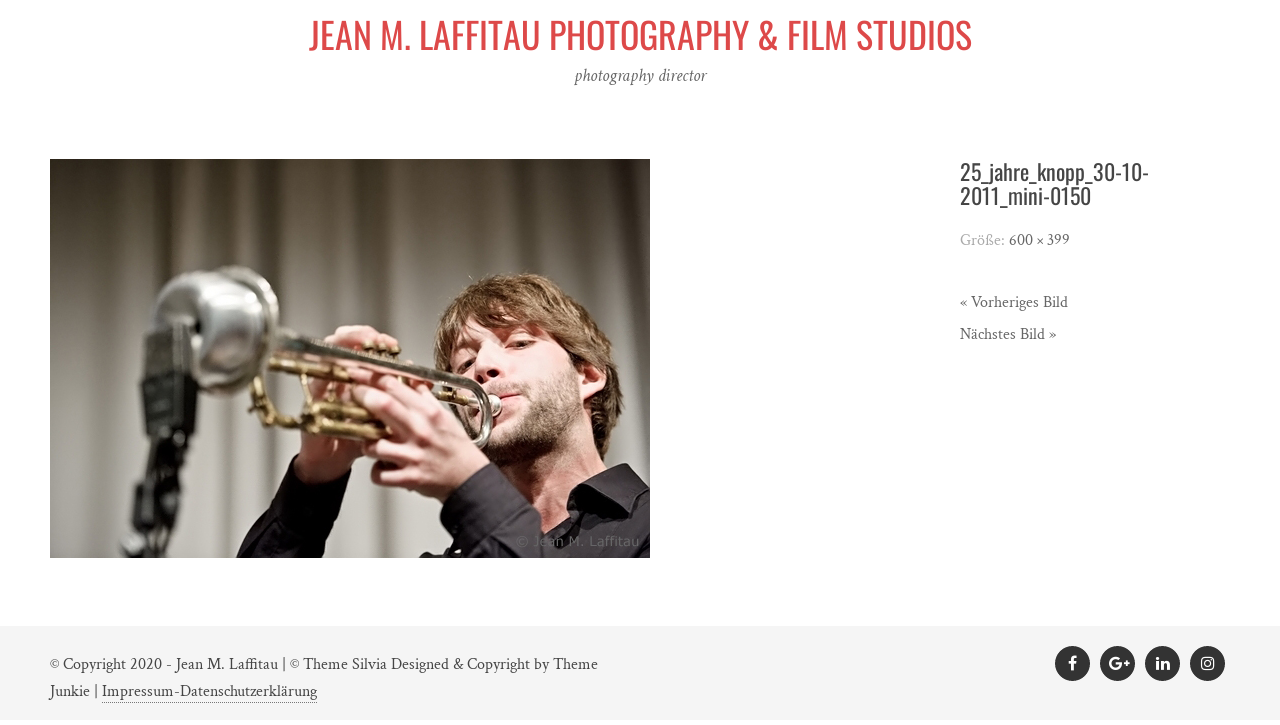

--- FILE ---
content_type: text/html; charset=UTF-8
request_url: https://laffitau.net/25_jahre_knopp_30-10-2011_mini-0150/
body_size: 6399
content:
<!DOCTYPE html>
<html dir="ltr" lang="de"
	prefix="og: https://ogp.me/ns#" >
<head>
<meta charset="UTF-8">
<meta name="viewport" content="width=device-width, initial-scale=1">
<link rel="profile" href="http://gmpg.org/xfn/11">
<link rel="pingback" href="https://laffitau.net/main/xmlrpc.php">

<title>25_jahre_knopp_30-10-2011_mini-0150 | Jean m. Laffitau Photography &amp; Film Studios</title>

		<!-- All in One SEO 4.2.7.1 - aioseo.com -->
		<meta name="robots" content="max-image-preview:large" />
		<link rel="canonical" href="https://laffitau.net/25_jahre_knopp_30-10-2011_mini-0150/" />
		<meta name="generator" content="All in One SEO (AIOSEO) 4.2.7.1 " />
		<meta property="og:locale" content="de_DE" />
		<meta property="og:site_name" content="Jean m. Laffitau
Photography
&amp; Film Studios | photography director" />
		<meta property="og:type" content="article" />
		<meta property="og:title" content="25_jahre_knopp_30-10-2011_mini-0150 | Jean m. Laffitau Photography &amp; Film Studios" />
		<meta property="og:url" content="https://laffitau.net/25_jahre_knopp_30-10-2011_mini-0150/" />
		<meta property="article:published_time" content="2016-11-22T19:50:03+00:00" />
		<meta property="article:modified_time" content="2016-11-22T19:50:03+00:00" />
		<meta name="twitter:card" content="summary_large_image" />
		<meta name="twitter:title" content="25_jahre_knopp_30-10-2011_mini-0150 | Jean m. Laffitau Photography &amp; Film Studios" />
		<script type="application/ld+json" class="aioseo-schema">
			{"@context":"https:\/\/schema.org","@graph":[{"@type":"BreadcrumbList","@id":"https:\/\/laffitau.net\/25_jahre_knopp_30-10-2011_mini-0150\/#breadcrumblist","itemListElement":[{"@type":"ListItem","@id":"https:\/\/laffitau.net\/#listItem","position":1,"item":{"@type":"WebPage","@id":"https:\/\/laffitau.net\/","name":"Home","description":"photography director","url":"https:\/\/laffitau.net\/"},"nextItem":"https:\/\/laffitau.net\/25_jahre_knopp_30-10-2011_mini-0150\/#listItem"},{"@type":"ListItem","@id":"https:\/\/laffitau.net\/25_jahre_knopp_30-10-2011_mini-0150\/#listItem","position":2,"item":{"@type":"WebPage","@id":"https:\/\/laffitau.net\/25_jahre_knopp_30-10-2011_mini-0150\/","name":"25_jahre_knopp_30-10-2011_mini-0150","url":"https:\/\/laffitau.net\/25_jahre_knopp_30-10-2011_mini-0150\/"},"previousItem":"https:\/\/laffitau.net\/#listItem"}]},{"@type":"ItemPage","@id":"https:\/\/laffitau.net\/25_jahre_knopp_30-10-2011_mini-0150\/#itempage","url":"https:\/\/laffitau.net\/25_jahre_knopp_30-10-2011_mini-0150\/","name":"25_jahre_knopp_30-10-2011_mini-0150 | Jean m. Laffitau Photography & Film Studios","inLanguage":"de-DE","isPartOf":{"@id":"https:\/\/laffitau.net\/#website"},"breadcrumb":{"@id":"https:\/\/laffitau.net\/25_jahre_knopp_30-10-2011_mini-0150\/#breadcrumblist"},"author":"https:\/\/laffitau.net\/author\/redaktion\/#author","creator":"https:\/\/laffitau.net\/author\/redaktion\/#author","datePublished":"2016-11-22T19:50:03+02:00","dateModified":"2016-11-22T19:50:03+02:00"},{"@type":"Organization","@id":"https:\/\/laffitau.net\/#organization","name":"Jean m. Laffitau\nPhotography\n& Film Studios","url":"https:\/\/laffitau.net\/"},{"@type":"WebSite","@id":"https:\/\/laffitau.net\/#website","url":"https:\/\/laffitau.net\/","name":"Jean m. Laffitau\nPhotography\n& Film Studios","description":"photography director","inLanguage":"de-DE","publisher":{"@id":"https:\/\/laffitau.net\/#organization"}}]}
		</script>
		<!-- All in One SEO -->


<link rel="alternate" type="application/rss+xml" title="Jean m. Laffitau
Photography
&amp; Film Studios &raquo; Feed" href="https://laffitau.net/feed/" />
<link rel="alternate" type="application/rss+xml" title="Jean m. Laffitau
Photography
&amp; Film Studios &raquo; Kommentar-Feed" href="https://laffitau.net/comments/feed/" />
<script type="text/javascript">
window._wpemojiSettings = {"baseUrl":"https:\/\/s.w.org\/images\/core\/emoji\/14.0.0\/72x72\/","ext":".png","svgUrl":"https:\/\/s.w.org\/images\/core\/emoji\/14.0.0\/svg\/","svgExt":".svg","source":{"concatemoji":"https:\/\/laffitau.net\/main\/wp-includes\/js\/wp-emoji-release.min.js?ver=6.1.9"}};
/*! This file is auto-generated */
!function(e,a,t){var n,r,o,i=a.createElement("canvas"),p=i.getContext&&i.getContext("2d");function s(e,t){var a=String.fromCharCode,e=(p.clearRect(0,0,i.width,i.height),p.fillText(a.apply(this,e),0,0),i.toDataURL());return p.clearRect(0,0,i.width,i.height),p.fillText(a.apply(this,t),0,0),e===i.toDataURL()}function c(e){var t=a.createElement("script");t.src=e,t.defer=t.type="text/javascript",a.getElementsByTagName("head")[0].appendChild(t)}for(o=Array("flag","emoji"),t.supports={everything:!0,everythingExceptFlag:!0},r=0;r<o.length;r++)t.supports[o[r]]=function(e){if(p&&p.fillText)switch(p.textBaseline="top",p.font="600 32px Arial",e){case"flag":return s([127987,65039,8205,9895,65039],[127987,65039,8203,9895,65039])?!1:!s([55356,56826,55356,56819],[55356,56826,8203,55356,56819])&&!s([55356,57332,56128,56423,56128,56418,56128,56421,56128,56430,56128,56423,56128,56447],[55356,57332,8203,56128,56423,8203,56128,56418,8203,56128,56421,8203,56128,56430,8203,56128,56423,8203,56128,56447]);case"emoji":return!s([129777,127995,8205,129778,127999],[129777,127995,8203,129778,127999])}return!1}(o[r]),t.supports.everything=t.supports.everything&&t.supports[o[r]],"flag"!==o[r]&&(t.supports.everythingExceptFlag=t.supports.everythingExceptFlag&&t.supports[o[r]]);t.supports.everythingExceptFlag=t.supports.everythingExceptFlag&&!t.supports.flag,t.DOMReady=!1,t.readyCallback=function(){t.DOMReady=!0},t.supports.everything||(n=function(){t.readyCallback()},a.addEventListener?(a.addEventListener("DOMContentLoaded",n,!1),e.addEventListener("load",n,!1)):(e.attachEvent("onload",n),a.attachEvent("onreadystatechange",function(){"complete"===a.readyState&&t.readyCallback()})),(e=t.source||{}).concatemoji?c(e.concatemoji):e.wpemoji&&e.twemoji&&(c(e.twemoji),c(e.wpemoji)))}(window,document,window._wpemojiSettings);
</script>
<style type="text/css">
img.wp-smiley,
img.emoji {
	display: inline !important;
	border: none !important;
	box-shadow: none !important;
	height: 1em !important;
	width: 1em !important;
	margin: 0 0.07em !important;
	vertical-align: -0.1em !important;
	background: none !important;
	padding: 0 !important;
}
</style>
	<link rel='stylesheet' id='wp-block-library-css' href='https://laffitau.net/main/wp-includes/css/dist/block-library/style.min.css?ver=6.1.9' type='text/css' media='all' />
<link rel='stylesheet' id='classic-theme-styles-css' href='https://laffitau.net/main/wp-includes/css/classic-themes.min.css?ver=1' type='text/css' media='all' />
<style id='global-styles-inline-css' type='text/css'>
body{--wp--preset--color--black: #000000;--wp--preset--color--cyan-bluish-gray: #abb8c3;--wp--preset--color--white: #ffffff;--wp--preset--color--pale-pink: #f78da7;--wp--preset--color--vivid-red: #cf2e2e;--wp--preset--color--luminous-vivid-orange: #ff6900;--wp--preset--color--luminous-vivid-amber: #fcb900;--wp--preset--color--light-green-cyan: #7bdcb5;--wp--preset--color--vivid-green-cyan: #00d084;--wp--preset--color--pale-cyan-blue: #8ed1fc;--wp--preset--color--vivid-cyan-blue: #0693e3;--wp--preset--color--vivid-purple: #9b51e0;--wp--preset--gradient--vivid-cyan-blue-to-vivid-purple: linear-gradient(135deg,rgba(6,147,227,1) 0%,rgb(155,81,224) 100%);--wp--preset--gradient--light-green-cyan-to-vivid-green-cyan: linear-gradient(135deg,rgb(122,220,180) 0%,rgb(0,208,130) 100%);--wp--preset--gradient--luminous-vivid-amber-to-luminous-vivid-orange: linear-gradient(135deg,rgba(252,185,0,1) 0%,rgba(255,105,0,1) 100%);--wp--preset--gradient--luminous-vivid-orange-to-vivid-red: linear-gradient(135deg,rgba(255,105,0,1) 0%,rgb(207,46,46) 100%);--wp--preset--gradient--very-light-gray-to-cyan-bluish-gray: linear-gradient(135deg,rgb(238,238,238) 0%,rgb(169,184,195) 100%);--wp--preset--gradient--cool-to-warm-spectrum: linear-gradient(135deg,rgb(74,234,220) 0%,rgb(151,120,209) 20%,rgb(207,42,186) 40%,rgb(238,44,130) 60%,rgb(251,105,98) 80%,rgb(254,248,76) 100%);--wp--preset--gradient--blush-light-purple: linear-gradient(135deg,rgb(255,206,236) 0%,rgb(152,150,240) 100%);--wp--preset--gradient--blush-bordeaux: linear-gradient(135deg,rgb(254,205,165) 0%,rgb(254,45,45) 50%,rgb(107,0,62) 100%);--wp--preset--gradient--luminous-dusk: linear-gradient(135deg,rgb(255,203,112) 0%,rgb(199,81,192) 50%,rgb(65,88,208) 100%);--wp--preset--gradient--pale-ocean: linear-gradient(135deg,rgb(255,245,203) 0%,rgb(182,227,212) 50%,rgb(51,167,181) 100%);--wp--preset--gradient--electric-grass: linear-gradient(135deg,rgb(202,248,128) 0%,rgb(113,206,126) 100%);--wp--preset--gradient--midnight: linear-gradient(135deg,rgb(2,3,129) 0%,rgb(40,116,252) 100%);--wp--preset--duotone--dark-grayscale: url('#wp-duotone-dark-grayscale');--wp--preset--duotone--grayscale: url('#wp-duotone-grayscale');--wp--preset--duotone--purple-yellow: url('#wp-duotone-purple-yellow');--wp--preset--duotone--blue-red: url('#wp-duotone-blue-red');--wp--preset--duotone--midnight: url('#wp-duotone-midnight');--wp--preset--duotone--magenta-yellow: url('#wp-duotone-magenta-yellow');--wp--preset--duotone--purple-green: url('#wp-duotone-purple-green');--wp--preset--duotone--blue-orange: url('#wp-duotone-blue-orange');--wp--preset--font-size--small: 13px;--wp--preset--font-size--medium: 20px;--wp--preset--font-size--large: 36px;--wp--preset--font-size--x-large: 42px;--wp--preset--spacing--20: 0.44rem;--wp--preset--spacing--30: 0.67rem;--wp--preset--spacing--40: 1rem;--wp--preset--spacing--50: 1.5rem;--wp--preset--spacing--60: 2.25rem;--wp--preset--spacing--70: 3.38rem;--wp--preset--spacing--80: 5.06rem;}:where(.is-layout-flex){gap: 0.5em;}body .is-layout-flow > .alignleft{float: left;margin-inline-start: 0;margin-inline-end: 2em;}body .is-layout-flow > .alignright{float: right;margin-inline-start: 2em;margin-inline-end: 0;}body .is-layout-flow > .aligncenter{margin-left: auto !important;margin-right: auto !important;}body .is-layout-constrained > .alignleft{float: left;margin-inline-start: 0;margin-inline-end: 2em;}body .is-layout-constrained > .alignright{float: right;margin-inline-start: 2em;margin-inline-end: 0;}body .is-layout-constrained > .aligncenter{margin-left: auto !important;margin-right: auto !important;}body .is-layout-constrained > :where(:not(.alignleft):not(.alignright):not(.alignfull)){max-width: var(--wp--style--global--content-size);margin-left: auto !important;margin-right: auto !important;}body .is-layout-constrained > .alignwide{max-width: var(--wp--style--global--wide-size);}body .is-layout-flex{display: flex;}body .is-layout-flex{flex-wrap: wrap;align-items: center;}body .is-layout-flex > *{margin: 0;}:where(.wp-block-columns.is-layout-flex){gap: 2em;}.has-black-color{color: var(--wp--preset--color--black) !important;}.has-cyan-bluish-gray-color{color: var(--wp--preset--color--cyan-bluish-gray) !important;}.has-white-color{color: var(--wp--preset--color--white) !important;}.has-pale-pink-color{color: var(--wp--preset--color--pale-pink) !important;}.has-vivid-red-color{color: var(--wp--preset--color--vivid-red) !important;}.has-luminous-vivid-orange-color{color: var(--wp--preset--color--luminous-vivid-orange) !important;}.has-luminous-vivid-amber-color{color: var(--wp--preset--color--luminous-vivid-amber) !important;}.has-light-green-cyan-color{color: var(--wp--preset--color--light-green-cyan) !important;}.has-vivid-green-cyan-color{color: var(--wp--preset--color--vivid-green-cyan) !important;}.has-pale-cyan-blue-color{color: var(--wp--preset--color--pale-cyan-blue) !important;}.has-vivid-cyan-blue-color{color: var(--wp--preset--color--vivid-cyan-blue) !important;}.has-vivid-purple-color{color: var(--wp--preset--color--vivid-purple) !important;}.has-black-background-color{background-color: var(--wp--preset--color--black) !important;}.has-cyan-bluish-gray-background-color{background-color: var(--wp--preset--color--cyan-bluish-gray) !important;}.has-white-background-color{background-color: var(--wp--preset--color--white) !important;}.has-pale-pink-background-color{background-color: var(--wp--preset--color--pale-pink) !important;}.has-vivid-red-background-color{background-color: var(--wp--preset--color--vivid-red) !important;}.has-luminous-vivid-orange-background-color{background-color: var(--wp--preset--color--luminous-vivid-orange) !important;}.has-luminous-vivid-amber-background-color{background-color: var(--wp--preset--color--luminous-vivid-amber) !important;}.has-light-green-cyan-background-color{background-color: var(--wp--preset--color--light-green-cyan) !important;}.has-vivid-green-cyan-background-color{background-color: var(--wp--preset--color--vivid-green-cyan) !important;}.has-pale-cyan-blue-background-color{background-color: var(--wp--preset--color--pale-cyan-blue) !important;}.has-vivid-cyan-blue-background-color{background-color: var(--wp--preset--color--vivid-cyan-blue) !important;}.has-vivid-purple-background-color{background-color: var(--wp--preset--color--vivid-purple) !important;}.has-black-border-color{border-color: var(--wp--preset--color--black) !important;}.has-cyan-bluish-gray-border-color{border-color: var(--wp--preset--color--cyan-bluish-gray) !important;}.has-white-border-color{border-color: var(--wp--preset--color--white) !important;}.has-pale-pink-border-color{border-color: var(--wp--preset--color--pale-pink) !important;}.has-vivid-red-border-color{border-color: var(--wp--preset--color--vivid-red) !important;}.has-luminous-vivid-orange-border-color{border-color: var(--wp--preset--color--luminous-vivid-orange) !important;}.has-luminous-vivid-amber-border-color{border-color: var(--wp--preset--color--luminous-vivid-amber) !important;}.has-light-green-cyan-border-color{border-color: var(--wp--preset--color--light-green-cyan) !important;}.has-vivid-green-cyan-border-color{border-color: var(--wp--preset--color--vivid-green-cyan) !important;}.has-pale-cyan-blue-border-color{border-color: var(--wp--preset--color--pale-cyan-blue) !important;}.has-vivid-cyan-blue-border-color{border-color: var(--wp--preset--color--vivid-cyan-blue) !important;}.has-vivid-purple-border-color{border-color: var(--wp--preset--color--vivid-purple) !important;}.has-vivid-cyan-blue-to-vivid-purple-gradient-background{background: var(--wp--preset--gradient--vivid-cyan-blue-to-vivid-purple) !important;}.has-light-green-cyan-to-vivid-green-cyan-gradient-background{background: var(--wp--preset--gradient--light-green-cyan-to-vivid-green-cyan) !important;}.has-luminous-vivid-amber-to-luminous-vivid-orange-gradient-background{background: var(--wp--preset--gradient--luminous-vivid-amber-to-luminous-vivid-orange) !important;}.has-luminous-vivid-orange-to-vivid-red-gradient-background{background: var(--wp--preset--gradient--luminous-vivid-orange-to-vivid-red) !important;}.has-very-light-gray-to-cyan-bluish-gray-gradient-background{background: var(--wp--preset--gradient--very-light-gray-to-cyan-bluish-gray) !important;}.has-cool-to-warm-spectrum-gradient-background{background: var(--wp--preset--gradient--cool-to-warm-spectrum) !important;}.has-blush-light-purple-gradient-background{background: var(--wp--preset--gradient--blush-light-purple) !important;}.has-blush-bordeaux-gradient-background{background: var(--wp--preset--gradient--blush-bordeaux) !important;}.has-luminous-dusk-gradient-background{background: var(--wp--preset--gradient--luminous-dusk) !important;}.has-pale-ocean-gradient-background{background: var(--wp--preset--gradient--pale-ocean) !important;}.has-electric-grass-gradient-background{background: var(--wp--preset--gradient--electric-grass) !important;}.has-midnight-gradient-background{background: var(--wp--preset--gradient--midnight) !important;}.has-small-font-size{font-size: var(--wp--preset--font-size--small) !important;}.has-medium-font-size{font-size: var(--wp--preset--font-size--medium) !important;}.has-large-font-size{font-size: var(--wp--preset--font-size--large) !important;}.has-x-large-font-size{font-size: var(--wp--preset--font-size--x-large) !important;}
.wp-block-navigation a:where(:not(.wp-element-button)){color: inherit;}
:where(.wp-block-columns.is-layout-flex){gap: 2em;}
.wp-block-pullquote{font-size: 1.5em;line-height: 1.6;}
</style>
<link rel='stylesheet' id='responsive-lightbox-featherlight-css' href='https://laffitau.net/main/wp-content/plugins/responsive-lightbox/assets/featherlight/featherlight.min.css?ver=2.4.2' type='text/css' media='all' />
<link rel='stylesheet' id='responsive-lightbox-featherlight-gallery-css' href='https://laffitau.net/main/wp-content/plugins/responsive-lightbox/assets/featherlight/featherlight.gallery.min.css?ver=2.4.2' type='text/css' media='all' />
<link rel='stylesheet' id='silvia-plugins-style-css' href='https://laffitau.net/main/wp-content/themes/silvia/assets/css/plugins.min.css?ver=6.1.9' type='text/css' media='all' />
<link rel='stylesheet' id='silvia-crimson-css' href='https://laffitau.net/main/wp-content/uploads/omgf/silvia-crimson/silvia-crimson.css?ver=1662988348' type='text/css' media='all' />
<link rel='stylesheet' id='silvia-oswald-css' href='https://laffitau.net/main/wp-content/uploads/omgf/silvia-oswald/silvia-oswald.css?ver=1662988348' type='text/css' media='all' />
<link rel='stylesheet' id='silvia-style-css' href='https://laffitau.net/main/wp-content/themes/silvia/style.min.css?ver=6.1.9' type='text/css' media='all' />
<style id='silvia-style-inline-css' type='text/css'>
#masthead .site-title a { color: #dd4949; } #masthead .site-description { color: #666666; } .social-links a:hover { background-color: #dd3333; } .menu-primary-items li a:hover, .menu-primary-items li.current-menu-item > a, .menu-primary-items li .sub-menu a:hover, .menu-primary-items li.menu-item-has-children:hover::after { color: #dd3333; } .menu-primary-items li a:hover, .menu-primary-items li.current-menu-item > a { border-color: #dd3333; } .single .entry-content a{ color: #dd3333; } .single .entry-content a:hover { color: #dd3333; } .page .entry-content a, .cat-links a { color: #dd3333; } .page .entry-content a:hover, .cat-links a:hover { color: #dd3333; } 
</style>
<script type='text/javascript' src='https://laffitau.net/main/wp-includes/js/jquery/jquery.min.js?ver=3.6.1' id='jquery-core-js'></script>
<script type='text/javascript' src='https://laffitau.net/main/wp-includes/js/jquery/jquery-migrate.min.js?ver=3.3.2' id='jquery-migrate-js'></script>
<script type='text/javascript' src='https://laffitau.net/main/wp-content/plugins/responsive-lightbox/assets/featherlight/featherlight.min.js?ver=2.4.2' id='responsive-lightbox-featherlight-js'></script>
<script type='text/javascript' src='https://laffitau.net/main/wp-content/plugins/responsive-lightbox/assets/featherlight/featherlight.gallery.min.js?ver=2.4.2' id='responsive-lightbox-featherlight-gallery-js'></script>
<script type='text/javascript' src='https://laffitau.net/main/wp-includes/js/underscore.min.js?ver=1.13.4' id='underscore-js'></script>
<script type='text/javascript' src='https://laffitau.net/main/wp-content/plugins/responsive-lightbox/assets/infinitescroll/infinite-scroll.pkgd.min.js?ver=6.1.9' id='responsive-lightbox-infinite-scroll-js'></script>
<script type='text/javascript' id='responsive-lightbox-js-extra'>
/* <![CDATA[ */
var rlArgs = {"script":"featherlight","selector":"lightbox","customEvents":"","activeGalleries":"1","openSpeed":"250","closeSpeed":"250","closeOnClick":"background","closeOnEsc":"1","galleryFadeIn":"100","galleryFadeOut":"300","woocommerce_gallery":"0","ajaxurl":"https:\/\/laffitau.net\/main\/wp-admin\/admin-ajax.php","nonce":"86ff415056","preview":"false","postId":"2012","scriptExtension":""};
/* ]]> */
</script>
<script type='text/javascript' src='https://laffitau.net/main/wp-content/plugins/responsive-lightbox/js/front.js?ver=2.4.2' id='responsive-lightbox-js'></script>
<link rel="https://api.w.org/" href="https://laffitau.net/wp-json/" /><link rel="alternate" type="application/json" href="https://laffitau.net/wp-json/wp/v2/media/2012" /><link rel="EditURI" type="application/rsd+xml" title="RSD" href="https://laffitau.net/main/xmlrpc.php?rsd" />
<link rel="wlwmanifest" type="application/wlwmanifest+xml" href="https://laffitau.net/main/wp-includes/wlwmanifest.xml" />
<link rel='shortlink' href='https://laffitau.net/?p=2012' />
<link rel="alternate" type="application/json+oembed" href="https://laffitau.net/wp-json/oembed/1.0/embed?url=https%3A%2F%2Flaffitau.net%2F25_jahre_knopp_30-10-2011_mini-0150%2F" />
<link rel="alternate" type="text/xml+oembed" href="https://laffitau.net/wp-json/oembed/1.0/embed?url=https%3A%2F%2Flaffitau.net%2F25_jahre_knopp_30-10-2011_mini-0150%2F&#038;format=xml" />
<link rel="icon" href="https://laffitau.net/main/wp-content/uploads/2013/12/cropped-DSC_7293-Bearbeitet-Bearbeitet-32x32.jpg" sizes="32x32" />
<link rel="icon" href="https://laffitau.net/main/wp-content/uploads/2013/12/cropped-DSC_7293-Bearbeitet-Bearbeitet-192x192.jpg" sizes="192x192" />
<link rel="apple-touch-icon" href="https://laffitau.net/main/wp-content/uploads/2013/12/cropped-DSC_7293-Bearbeitet-Bearbeitet-180x180.jpg" />
<meta name="msapplication-TileImage" content="https://laffitau.net/main/wp-content/uploads/2013/12/cropped-DSC_7293-Bearbeitet-Bearbeitet-270x270.jpg" />
</head>

<body class="attachment attachment-template-default single single-attachment postid-2012 attachmentid-2012 attachment-jpeg layout-1c" itemscope="itemscope" itemtype="http://schema.org/WebPage">

<div id="page" class="hfeed site">

	<div class="search-area">
		<div class="wide-container">
			<form method="get" class="searchform" action="https://laffitau.net/">
	<div>
		<input type="search" class="search-field field" placeholder="Suchen &hellip;" value="" name="s" title="Eingabe-Taste für Suche &hellip;" />
	</div>
</form>
		</div>
	</div>

	<header id="masthead" class="site-header" itemscope="itemscope" itemtype="http://schema.org/WPHeader">

		
		<div class="site-branding">
			<div class="wide-container">
				<div id="logo">
<h1 class="site-title" itemprop="headline"><a href="https://laffitau.net" itemprop="url" rel="home"><span itemprop="headline">Jean m. Laffitau
Photography
&amp; Film Studios</span></a></h1>
<h2 class="site-description" itemprop="description">photography director</h2></div>
			</div>
		</div>

	</header><!-- #masthead -->

	<div id="content" class="site-content">
		<div class="wide-container">

	
	<div id="primary" class="content-area">
		<main id="main" class="site-main" role="main" itemprop="mainContentOfPage">

			
				<article id="post-2012" class="post-2012 attachment type-attachment status-inherit hentry no-post-thumbnail entry" itemscope="itemscope" itemtype="http://schema.org/ImageObject">

					<div class="entry-post">

						<div class="entry-content" itemprop="text">

							<div class="entry-attachment">
								<img width="600" height="399" src="https://laffitau.net/main/wp-content/uploads/2016/11/25_Jahre_Knopp_30-10-2011_mini-0150.jpg" class="attachment-large size-large" alt="" decoding="async" loading="lazy" srcset="https://laffitau.net/main/wp-content/uploads/2016/11/25_Jahre_Knopp_30-10-2011_mini-0150.jpg 600w, https://laffitau.net/main/wp-content/uploads/2016/11/25_Jahre_Knopp_30-10-2011_mini-0150-300x200.jpg 300w" sizes="(max-width: 600px) 100vw, 600px" itemprop="image" />
							</div><!-- .entry-attachment -->

														
						</div>

					</div>

					<div class="entry-meta">
						<h1 class="entry-title" itemprop="headline">25_jahre_knopp_30-10-2011_mini-0150</h1>						
	
	
	
	
		
		<span class="full-size-link entry-side">
			Größe: <a href="https://laffitau.net/main/wp-content/uploads/2016/11/25_Jahre_Knopp_30-10-2011_mini-0150.jpg">600 &times; 399</a>		</span>

		
		
		
		
		
	
							
	<div class="loop-nav">
		<div class="prev"><a href='https://laffitau.net/main/wp-content/uploads/2016/11/25_Jahre_Knopp_30-10-2011_mini-0141.jpg' title="" data-rl_title="" class="rl-gallery-link" data-rl_caption="" data-rel="lightbox-gallery-0">&laquo; Vorheriges Bild</a></div>
		<div class="next"><a href='https://laffitau.net/main/wp-content/uploads/2016/11/Blues_02-10-2013-mini-0031.jpg' title="" data-rl_title="" class="rl-gallery-link" data-rl_caption="" data-rel="lightbox-gallery-0">Nächstes Bild &raquo;</a></div>
	</div><!-- .loop-nav -->

					</div>

				</article><!-- #post-## -->


			
		</main><!-- #main -->
	</div><!-- #primary -->

		</div><!-- .wide-container -->
	</div><!-- #content -->

	<footer id="colophon" class="site-footer" itemscope="itemscope" itemtype="http://schema.org/WPFooter">
		<div class="wide-container">

			<div class="site-info">
				<p class="copyright">© Copyright 2020 - Jean M. Laffitau | © Theme Silvia Designed &amp; Copyright by Theme Junkie | <a href="http://www.laffitau.net/impressum">Impressum-Datenschutzerklärung</a></p>			</div><!-- .site-info -->

			<div class="social-links"><a href="https://www.facebook.com/jean.laffitau"><i class="fa fa-facebook"></i></a><a href="https://plus.google.com/+JeanMLaffitau/"><i class="fa fa-google-plus"></i></a><a href="https://www.linkedin.com/in/jeanmlaffitau"><i class="fa fa-linkedin"></i></a><a href="https://www.instagram.com/jm_laffitau/"><i class="fa fa-instagram"></i></a></div>
		</div>
	</footer><!-- #colophon -->

</div><!-- #page -->


<!--Start of Tawk.to Script (0.7.2)-->
<script id="tawk-script" type="text/javascript">
var Tawk_API = Tawk_API || {};
var Tawk_LoadStart=new Date();
(function(){
	var s1 = document.createElement( 'script' ),s0=document.getElementsByTagName( 'script' )[0];
	s1.async = true;
	s1.src = 'https://embed.tawk.to/584201eb3d413a0ca09cbf9a/default';
	s1.charset = 'UTF-8';
	s1.setAttribute( 'crossorigin','*' );
	s0.parentNode.insertBefore( s1, s0 );
})();
</script>
<!--End of Tawk.to Script (0.7.2)-->
	<script>
		jQuery( document ).ready( function( $ ){
			$( ".gallery-icon a[href$='.jpg'], .gallery-icon a[href$='.jpeg'], .gallery-icon a[href$='.png'], .gallery-icon a[href$='.gif']" ).magnificPopup({
				type: 'image',
				gallery: {
					enabled: true
				}
			});
		});
	</script>
	<script type='text/javascript' src='https://laffitau.net/main/wp-content/themes/silvia/assets/js/silvia.min.js' id='silvia-scripts-js'></script>

</body>
</html>
